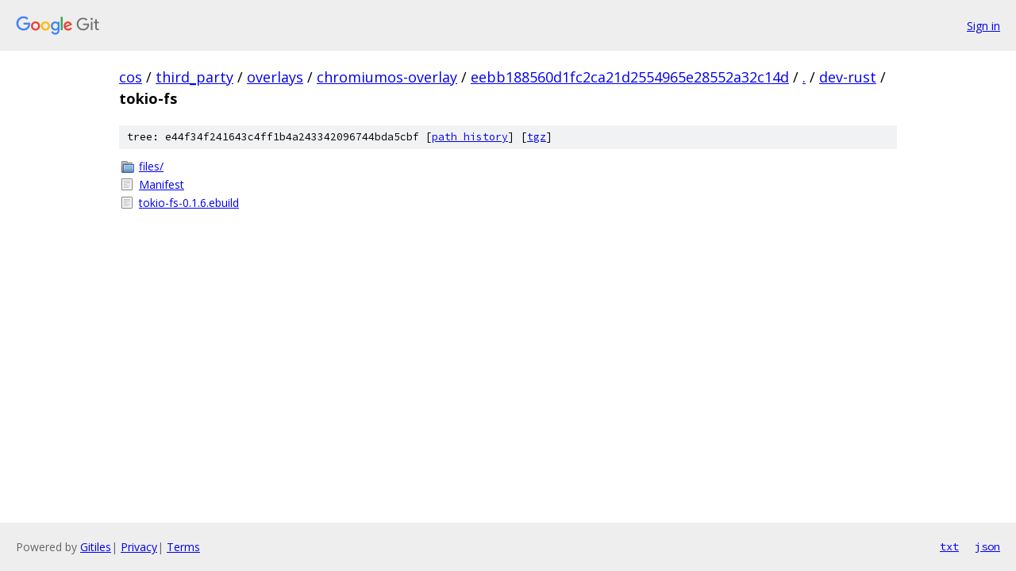

--- FILE ---
content_type: text/html; charset=utf-8
request_url: https://cos.googlesource.com/third_party/overlays/chromiumos-overlay/+/eebb188560d1fc2ca21d2554965e28552a32c14d/dev-rust/tokio-fs?autodive=0%2F%2F%2F%2F%2F%2F/
body_size: 817
content:
<!DOCTYPE html><html lang="en"><head><meta charset="utf-8"><meta name="viewport" content="width=device-width, initial-scale=1"><title>dev-rust/tokio-fs - third_party/overlays/chromiumos-overlay - Git at Google</title><link rel="stylesheet" type="text/css" href="/+static/base.css"><!-- default customHeadTagPart --></head><body class="Site"><header class="Site-header"><div class="Header"><a class="Header-image" href="/"><img src="//www.gstatic.com/images/branding/lockups/2x/lockup_git_color_108x24dp.png" width="108" height="24" alt="Google Git"></a><div class="Header-menu"> <a class="Header-menuItem" href="https://accounts.google.com/AccountChooser?faa=1&amp;continue=https://cos.googlesource.com/login/third_party/overlays/chromiumos-overlay/%2B/eebb188560d1fc2ca21d2554965e28552a32c14d/dev-rust/tokio-fs?autodive%3D0%252F%252F%252F%252F%252F%252F%252F">Sign in</a> </div></div></header><div class="Site-content"><div class="Container "><div class="Breadcrumbs"><a class="Breadcrumbs-crumb" href="/?format=HTML">cos</a> / <a class="Breadcrumbs-crumb" href="/third_party/">third_party</a> / <a class="Breadcrumbs-crumb" href="/third_party/overlays/">overlays</a> / <a class="Breadcrumbs-crumb" href="/third_party/overlays/chromiumos-overlay/">chromiumos-overlay</a> / <a class="Breadcrumbs-crumb" href="/third_party/overlays/chromiumos-overlay/+/eebb188560d1fc2ca21d2554965e28552a32c14d">eebb188560d1fc2ca21d2554965e28552a32c14d</a> / <a class="Breadcrumbs-crumb" href="/third_party/overlays/chromiumos-overlay/+/eebb188560d1fc2ca21d2554965e28552a32c14d/?autodive=0%2F%2F%2F%2F%2F%2F%2F">.</a> / <a class="Breadcrumbs-crumb" href="/third_party/overlays/chromiumos-overlay/+/eebb188560d1fc2ca21d2554965e28552a32c14d/dev-rust?autodive=0%2F%2F%2F%2F%2F%2F%2F">dev-rust</a> / <span class="Breadcrumbs-crumb">tokio-fs</span></div><div class="TreeDetail"><div class="u-sha1 u-monospace TreeDetail-sha1">tree: e44f34f241643c4ff1b4a243342096744bda5cbf [<a href="/third_party/overlays/chromiumos-overlay/+log/eebb188560d1fc2ca21d2554965e28552a32c14d/dev-rust/tokio-fs">path history</a>] <span>[<a href="/third_party/overlays/chromiumos-overlay/+archive/eebb188560d1fc2ca21d2554965e28552a32c14d/dev-rust/tokio-fs.tar.gz">tgz</a>]</span></div><ol class="FileList"><li class="FileList-item FileList-item--gitTree" title="Tree - files/"><a class="FileList-itemLink" href="/third_party/overlays/chromiumos-overlay/+/eebb188560d1fc2ca21d2554965e28552a32c14d/dev-rust/tokio-fs/files?autodive=0%2F%2F%2F%2F%2F%2F%2F/">files/</a></li><li class="FileList-item FileList-item--regularFile" title="Regular file - Manifest"><a class="FileList-itemLink" href="/third_party/overlays/chromiumos-overlay/+/eebb188560d1fc2ca21d2554965e28552a32c14d/dev-rust/tokio-fs/Manifest?autodive=0%2F%2F%2F%2F%2F%2F%2F">Manifest</a></li><li class="FileList-item FileList-item--regularFile" title="Regular file - tokio-fs-0.1.6.ebuild"><a class="FileList-itemLink" href="/third_party/overlays/chromiumos-overlay/+/eebb188560d1fc2ca21d2554965e28552a32c14d/dev-rust/tokio-fs/tokio-fs-0.1.6.ebuild?autodive=0%2F%2F%2F%2F%2F%2F%2F">tokio-fs-0.1.6.ebuild</a></li></ol></div></div> <!-- Container --></div> <!-- Site-content --><footer class="Site-footer"><div class="Footer"><span class="Footer-poweredBy">Powered by <a href="https://gerrit.googlesource.com/gitiles/">Gitiles</a>| <a href="https://policies.google.com/privacy">Privacy</a>| <a href="https://policies.google.com/terms">Terms</a></span><span class="Footer-formats"><a class="u-monospace Footer-formatsItem" href="?format=TEXT">txt</a> <a class="u-monospace Footer-formatsItem" href="?format=JSON">json</a></span></div></footer></body></html>